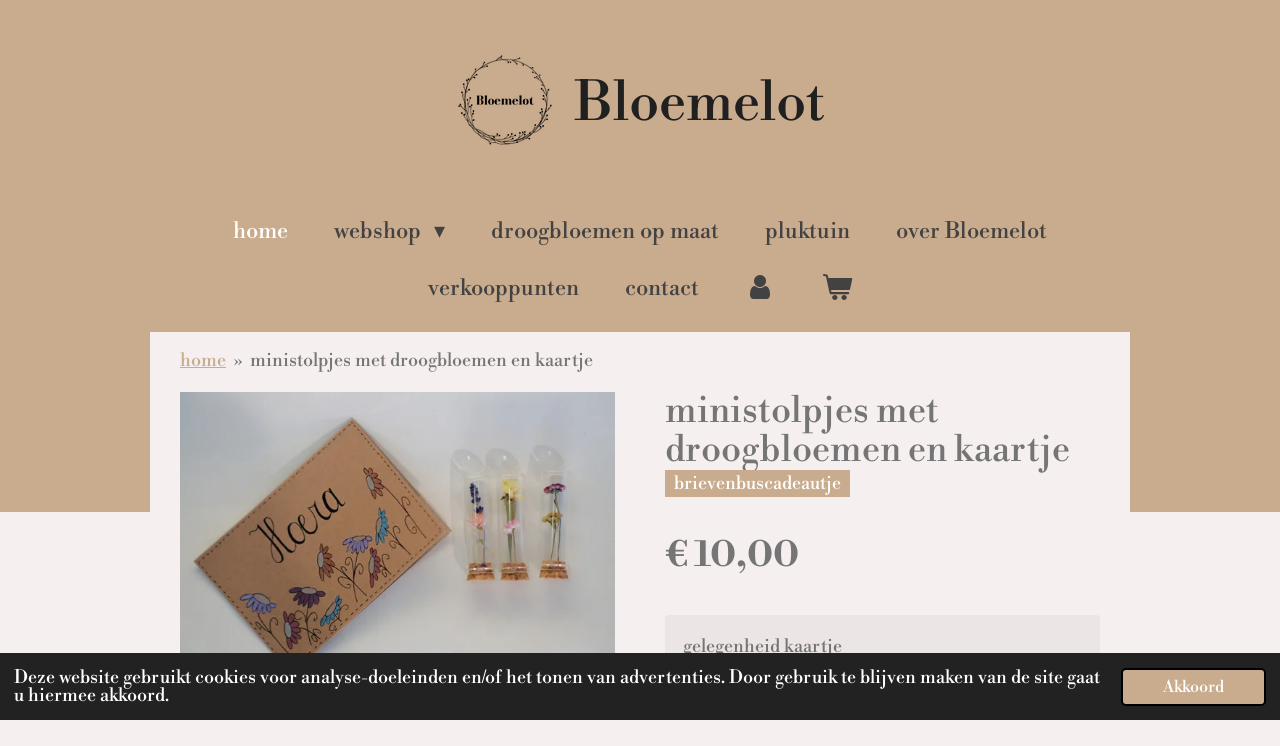

--- FILE ---
content_type: text/html; charset=UTF-8
request_url: https://www.bloemelot.be/product/13506170/ministolpjes-met-droogbloemen-en-kaartje
body_size: 13218
content:
<!DOCTYPE html>
<html lang="nl">
    <head>
        <meta http-equiv="Content-Type" content="text/html; charset=utf-8">
        <meta name="viewport" content="width=device-width, initial-scale=1.0, maximum-scale=5.0">
        <meta http-equiv="X-UA-Compatible" content="IE=edge">
        <link rel="canonical" href="https://www.bloemelot.be/product/13506170/ministolpjes-met-droogbloemen-en-kaartje">
        <link rel="sitemap" type="application/xml" href="https://www.bloemelot.be/sitemap.xml">
        <meta property="og:title" content="ministolpjes met droogbloemen en kaartje | bloemelot">
        <meta property="og:url" content="https://www.bloemelot.be/product/13506170/ministolpjes-met-droogbloemen-en-kaartje">
        <base href="https://www.bloemelot.be/">
        <meta name="description" property="og:description" content="Deze ministolpjes zijn een mooi cadeautje voor elke gelegenheid. Samen met een handgetekend kaartje van jouw keuze, dus ideaal als brievenbuscadeautje.">
                <script nonce="e32728379b62c7394edcbc4d09b5bcdf">
            
            window.JOUWWEB = window.JOUWWEB || {};
            window.JOUWWEB.application = window.JOUWWEB.application || {};
            window.JOUWWEB.application = {"backends":[{"domain":"jouwweb.nl","freeDomain":"jouwweb.site"},{"domain":"webador.com","freeDomain":"webadorsite.com"},{"domain":"webador.de","freeDomain":"webadorsite.com"},{"domain":"webador.fr","freeDomain":"webadorsite.com"},{"domain":"webador.es","freeDomain":"webadorsite.com"},{"domain":"webador.it","freeDomain":"webadorsite.com"},{"domain":"jouwweb.be","freeDomain":"jouwweb.site"},{"domain":"webador.ie","freeDomain":"webadorsite.com"},{"domain":"webador.co.uk","freeDomain":"webadorsite.com"},{"domain":"webador.at","freeDomain":"webadorsite.com"},{"domain":"webador.be","freeDomain":"webadorsite.com"},{"domain":"webador.ch","freeDomain":"webadorsite.com"},{"domain":"webador.ch","freeDomain":"webadorsite.com"},{"domain":"webador.mx","freeDomain":"webadorsite.com"},{"domain":"webador.com","freeDomain":"webadorsite.com"},{"domain":"webador.dk","freeDomain":"webadorsite.com"},{"domain":"webador.se","freeDomain":"webadorsite.com"},{"domain":"webador.no","freeDomain":"webadorsite.com"},{"domain":"webador.fi","freeDomain":"webadorsite.com"},{"domain":"webador.ca","freeDomain":"webadorsite.com"},{"domain":"webador.ca","freeDomain":"webadorsite.com"},{"domain":"webador.pl","freeDomain":"webadorsite.com"},{"domain":"webador.com.au","freeDomain":"webadorsite.com"},{"domain":"webador.nz","freeDomain":"webadorsite.com"}],"editorLocale":"nl-BE","editorTimezone":"Europe\/Brussels","editorLanguage":"nl","analytics4TrackingId":"G-E6PZPGE4QM","analyticsDimensions":[],"backendDomain":"www.jouwweb.nl","backendShortDomain":"jouwweb.nl","backendKey":"jouwweb-nl","freeWebsiteDomain":"jouwweb.site","noSsl":false,"build":{"reference":"a8e82f1"},"linkHostnames":["www.jouwweb.nl","www.webador.com","www.webador.de","www.webador.fr","www.webador.es","www.webador.it","www.jouwweb.be","www.webador.ie","www.webador.co.uk","www.webador.at","www.webador.be","www.webador.ch","fr.webador.ch","www.webador.mx","es.webador.com","www.webador.dk","www.webador.se","www.webador.no","www.webador.fi","www.webador.ca","fr.webador.ca","www.webador.pl","www.webador.com.au","www.webador.nz"],"assetsUrl":"https:\/\/assets.jwwb.nl","loginUrl":"https:\/\/www.jouwweb.nl\/inloggen","publishUrl":"https:\/\/www.jouwweb.nl\/v2\/website\/2484499\/publish-proxy","adminUserOrIp":false,"pricing":{"plans":{"lite":{"amount":"700","currency":"EUR"},"pro":{"amount":"1200","currency":"EUR"},"business":{"amount":"2400","currency":"EUR"}},"yearlyDiscount":{"price":{"amount":"4800","currency":"EUR"},"ratio":0.17,"percent":"17%","discountPrice":{"amount":"4800","currency":"EUR"},"termPricePerMonth":{"amount":"2400","currency":"EUR"},"termPricePerYear":{"amount":"24000","currency":"EUR"}}},"hcUrl":{"add-product-variants":"https:\/\/help.jouwweb.nl\/hc\/nl\/articles\/28594307773201","basic-vs-advanced-shipping":"https:\/\/help.jouwweb.nl\/hc\/nl\/articles\/28594268794257","html-in-head":"https:\/\/help.jouwweb.nl\/hc\/nl\/articles\/28594336422545","link-domain-name":"https:\/\/help.jouwweb.nl\/hc\/nl\/articles\/28594325307409","optimize-for-mobile":"https:\/\/help.jouwweb.nl\/hc\/nl\/articles\/28594312927121","seo":"https:\/\/help.jouwweb.nl\/hc\/nl\/sections\/28507243966737","transfer-domain-name":"https:\/\/help.jouwweb.nl\/hc\/nl\/articles\/28594325232657","website-not-secure":"https:\/\/help.jouwweb.nl\/hc\/nl\/articles\/28594252935825"}};
            window.JOUWWEB.brand = {"type":"jouwweb","name":"JouwWeb","domain":"JouwWeb.nl","supportEmail":"support@jouwweb.nl"};
                    
                window.JOUWWEB = window.JOUWWEB || {};
                window.JOUWWEB.websiteRendering = {"locale":"nl-NL","timezone":"Europe\/Brussels","routes":{"api\/upload\/product-field":"\/_api\/upload\/product-field","checkout\/cart":"\/winkelwagen","payment":"\/bestelling-afronden\/:publicOrderId","payment\/forward":"\/bestelling-afronden\/:publicOrderId\/forward","public-order":"\/bestelling\/:publicOrderId","checkout\/authorize":"\/winkelwagen\/authorize\/:gateway","wishlist":"\/verlanglijst"}};
                                                    window.JOUWWEB.website = {"id":2484499,"locale":"nl-NL","enabled":true,"title":"bloemelot","hasTitle":true,"roleOfLoggedInUser":null,"ownerLocale":"nl-BE","plan":"business","freeWebsiteDomain":"jouwweb.site","backendKey":"jouwweb-be","currency":"EUR","defaultLocale":"nl-NL","url":"https:\/\/www.bloemelot.be\/","homepageSegmentId":9650909,"category":"webshop","isOffline":false,"isPublished":true,"locales":["nl-NL"],"allowed":{"ads":false,"credits":true,"externalLinks":true,"slideshow":true,"customDefaultSlideshow":true,"hostedAlbums":true,"moderators":true,"mailboxQuota":10,"statisticsVisitors":true,"statisticsDetailed":true,"statisticsMonths":-1,"favicon":true,"password":true,"freeDomains":0,"freeMailAccounts":1,"canUseLanguages":false,"fileUpload":true,"legacyFontSize":false,"webshop":true,"products":-1,"imageText":false,"search":true,"audioUpload":true,"videoUpload":5000,"allowDangerousForms":false,"allowHtmlCode":true,"mobileBar":true,"sidebar":false,"poll":false,"allowCustomForms":true,"allowBusinessListing":true,"allowCustomAnalytics":true,"allowAccountingLink":true,"digitalProducts":true,"sitemapElement":false},"mobileBar":{"enabled":false,"theme":"accent","email":{"active":true},"location":{"active":true},"phone":{"active":true},"whatsapp":{"active":false},"social":{"active":false,"network":"facebook"}},"webshop":{"enabled":true,"currency":"EUR","taxEnabled":false,"taxInclusive":true,"vatDisclaimerVisible":false,"orderNotice":"<p><span style=\"color: #da4444;\">Opgelet! Wens je een factuur als zelfstandige? Via de webshop kunnen nog geen peppol-facturen gemaakt worden. Bestel niet via de webshop, maar stuur mij een bericht met je bestelling. Ik neem zo snel mogelijk contact op voor de verdere opvolging en voor een factuur via peppol!<\/span><\/p>","orderConfirmation":"<p>Dankjewel voor je bestelling. Je vindt je besteloverzicht onderaan dit bericht. Je pakje wordt zo snel mogelijk zorgvuldig ingepakt om te verzenden. Indien je voor afhalen koos, wordt je zo snel mogelijk gecontacteerd om verder af te spreken.<\/p>","freeShipping":false,"freeShippingAmount":"0.00","shippingDisclaimerVisible":false,"pickupAllowed":true,"couponAllowed":true,"detailsPageAvailable":true,"socialMediaVisible":false,"termsPage":10343332,"termsPageUrl":"\/algemene-voorwaarden","extraTerms":null,"pricingVisible":true,"orderButtonVisible":true,"shippingAdvanced":true,"shippingAdvancedBackEnd":true,"soldOutVisible":false,"backInStockNotificationEnabled":false,"canAddProducts":true,"nextOrderNumber":50,"allowedServicePoints":[],"sendcloudConfigured":false,"sendcloudFallbackPublicKey":"a3d50033a59b4a598f1d7ce7e72aafdf","taxExemptionAllowed":false,"invoiceComment":"Vrijstelling BTW, kleine ondernemingsregeling","emptyCartVisible":true,"minimumOrderPrice":null,"productNumbersEnabled":false,"wishlistEnabled":false,"hideTaxOnCart":false},"isTreatedAsWebshop":true};                            window.JOUWWEB.cart = {"products":[],"coupon":null,"shippingCountryCode":null,"shippingChoice":null,"breakdown":[]};                            window.JOUWWEB.scripts = ["website-rendering\/webshop"];                        window.parent.JOUWWEB.colorPalette = window.JOUWWEB.colorPalette;
        </script>
                <title>ministolpjes met droogbloemen en kaartje | bloemelot</title>
                                            <link href="https://primary.jwwb.nl/public/i/b/e/temp-vrbknqjklbauhoufiddg/touch-icon-iphone.png?bust=1660805231" rel="apple-touch-icon" sizes="60x60">                                                <link href="https://primary.jwwb.nl/public/i/b/e/temp-vrbknqjklbauhoufiddg/touch-icon-ipad.png?bust=1660805231" rel="apple-touch-icon" sizes="76x76">                                                <link href="https://primary.jwwb.nl/public/i/b/e/temp-vrbknqjklbauhoufiddg/touch-icon-iphone-retina.png?bust=1660805231" rel="apple-touch-icon" sizes="120x120">                                                <link href="https://primary.jwwb.nl/public/i/b/e/temp-vrbknqjklbauhoufiddg/touch-icon-ipad-retina.png?bust=1660805231" rel="apple-touch-icon" sizes="152x152">                                                <link href="https://primary.jwwb.nl/public/i/b/e/temp-vrbknqjklbauhoufiddg/favicon.png?bust=1660805231" rel="shortcut icon">                                                <link href="https://primary.jwwb.nl/public/i/b/e/temp-vrbknqjklbauhoufiddg/favicon.png?bust=1660805231" rel="icon">                                        <meta property="og:image" content="https&#x3A;&#x2F;&#x2F;primary.jwwb.nl&#x2F;public&#x2F;i&#x2F;b&#x2F;e&#x2F;temp-vrbknqjklbauhoufiddg&#x2F;ic6b9f&#x2F;dscf2300.jpg&#x3F;enable-io&#x3D;true&amp;enable&#x3D;upscale&amp;fit&#x3D;bounds&amp;width&#x3D;1200">
                    <meta property="og:image" content="https&#x3A;&#x2F;&#x2F;primary.jwwb.nl&#x2F;public&#x2F;i&#x2F;b&#x2F;e&#x2F;temp-vrbknqjklbauhoufiddg&#x2F;0ug4x2&#x2F;logobloemelotbruin.png">
                                    <meta name="twitter:card" content="summary_large_image">
                        <meta property="twitter:image" content="https&#x3A;&#x2F;&#x2F;primary.jwwb.nl&#x2F;public&#x2F;i&#x2F;b&#x2F;e&#x2F;temp-vrbknqjklbauhoufiddg&#x2F;ic6b9f&#x2F;dscf2300.jpg&#x3F;enable-io&#x3D;true&amp;enable&#x3D;upscale&amp;fit&#x3D;bounds&amp;width&#x3D;1200">
                                                    <meta name="p:domain_verify" content="29ff5669e9f34c780f93c7d863af6a72">
<meta name="msvalidate.01" content="C037B861C955F98A7A41CC39A80BDB38">                            <script src="https://www.google.com/recaptcha/enterprise.js?hl=nl&amp;render=explicit" nonce="e32728379b62c7394edcbc4d09b5bcdf" data-turbo-track="reload"></script>
<script src="https://plausible.io/js/script.manual.js" nonce="e32728379b62c7394edcbc4d09b5bcdf" data-turbo-track="reload" defer data-domain="shard24.jouwweb.nl"></script>
<link rel="stylesheet" type="text/css" href="https://gfonts.jwwb.nl/css?display=fallback&amp;family=Libre+Bodoni%3A400%2C700%2C400italic%2C700italic" nonce="e32728379b62c7394edcbc4d09b5bcdf" data-turbo-track="dynamic">
<script src="https://assets.jwwb.nl/assets/build/website-rendering/nl-NL.js?bust=af8dcdef13a1895089e9" nonce="e32728379b62c7394edcbc4d09b5bcdf" data-turbo-track="reload" defer></script>
<script src="https://assets.jwwb.nl/assets/website-rendering/runtime.cee983c75391f900fb05.js?bust=4ce5de21b577bc4120dd" nonce="e32728379b62c7394edcbc4d09b5bcdf" data-turbo-track="reload" defer></script>
<script src="https://assets.jwwb.nl/assets/website-rendering/812.881ee67943804724d5af.js?bust=78ab7ad7d6392c42d317" nonce="e32728379b62c7394edcbc4d09b5bcdf" data-turbo-track="reload" defer></script>
<script src="https://assets.jwwb.nl/assets/website-rendering/main.6f3b76e6daa809beb5d3.js?bust=4fe49ad11687c7986bba" nonce="e32728379b62c7394edcbc4d09b5bcdf" data-turbo-track="reload" defer></script>
<link rel="preload" href="https://assets.jwwb.nl/assets/website-rendering/styles.b83234e565c3f5d36f30.css?bust=04d802c8a3278e841c1d" as="style">
<link rel="preload" href="https://assets.jwwb.nl/assets/website-rendering/fonts/icons-website-rendering/font/website-rendering.woff2?bust=bd2797014f9452dadc8e" as="font" crossorigin>
<link rel="preconnect" href="https://gfonts.jwwb.nl">
<link rel="stylesheet" type="text/css" href="https://assets.jwwb.nl/assets/website-rendering/styles.b83234e565c3f5d36f30.css?bust=04d802c8a3278e841c1d" nonce="e32728379b62c7394edcbc4d09b5bcdf" data-turbo-track="dynamic">
<link rel="preconnect" href="https://assets.jwwb.nl">
<link rel="stylesheet" type="text/css" href="https://primary.jwwb.nl/public/i/b/e/temp-vrbknqjklbauhoufiddg/style.css?bust=1768833286" nonce="e32728379b62c7394edcbc4d09b5bcdf" data-turbo-track="dynamic">    </head>
    <body
        id="top"
        class="jw-is-no-slideshow jw-header-is-image-text jw-is-segment-product jw-is-frontend jw-is-no-sidebar jw-is-no-messagebar jw-is-no-touch-device jw-is-no-mobile"
                                    data-jouwweb-page="13506170"
                                                data-jouwweb-segment-id="13506170"
                                                data-jouwweb-segment-type="product"
                                                data-template-threshold="1020"
                                                data-template-name="clean&#x7C;minimal"
                            itemscope
        itemtype="https://schema.org/Product"
    >
                                    <meta itemprop="url" content="https://www.bloemelot.be/product/13506170/ministolpjes-met-droogbloemen-en-kaartje">
        <a href="#main-content" class="jw-skip-link">
            Ga direct naar de hoofdinhoud        </a>
        <div class="jw-background"></div>
        <div class="jw-body">
            <div class="jw-mobile-menu jw-mobile-is-text js-mobile-menu">
            <button
            type="button"
            class="jw-mobile-menu__button jw-mobile-toggle"
            aria-label="Open / sluit menu"
        >
            <span class="jw-icon-burger"></span>
        </button>
        <div class="jw-mobile-header jw-mobile-header--image-text">
        <a            class="jw-mobile-header-content"
                            href="/"
                        >
                            <img class="jw-mobile-logo jw-mobile-logo--square" src="https://primary.jwwb.nl/public/i/b/e/temp-vrbknqjklbauhoufiddg/e6c7af/image.png?enable-io=true&amp;enable=upscale&amp;height=70" srcset="https://primary.jwwb.nl/public/i/b/e/temp-vrbknqjklbauhoufiddg/e6c7af/image.png?enable-io=true&amp;enable=upscale&amp;height=70 1x, https://primary.jwwb.nl/public/i/b/e/temp-vrbknqjklbauhoufiddg/e6c7af/image.png?enable-io=true&amp;enable=upscale&amp;height=140&amp;quality=70 2x" alt="bloemelot" title="bloemelot">                                        <div class="jw-mobile-text">
                    <span style="color: #202020;">Bloemelot</span>                </div>
                    </a>
    </div>

        <a
        href="/winkelwagen"
        class="jw-mobile-menu__button jw-mobile-header-cart"
        aria-label="Bekijk winkelwagen"
    >
        <span class="jw-icon-badge-wrapper">
            <span class="website-rendering-icon-basket" aria-hidden="true"></span>
            <span class="jw-icon-badge hidden" aria-hidden="true"></span>
        </span>
    </a>
    
    </div>
            <div class="topmenu">
    <header>
        <div class="topmenu-inner js-topbar-content-container">
            <div class="jw-header-logo">
            <div
    id="jw-header-image-container"
    class="jw-header jw-header-image jw-header-image-toggle"
    style="flex-basis: 100px; max-width: 100px; flex-shrink: 1;"
>
            <a href="/">
        <img id="jw-header-image" data-image-id="60458979" srcset="https://primary.jwwb.nl/public/i/b/e/temp-vrbknqjklbauhoufiddg/e6c7af/image.png?enable-io=true&amp;width=100 100w, https://primary.jwwb.nl/public/i/b/e/temp-vrbknqjklbauhoufiddg/e6c7af/image.png?enable-io=true&amp;width=200 200w" class="jw-header-image" title="bloemelot" style="" sizes="100px" width="100" height="100" intrinsicsize="100.00 x 100.00" alt="bloemelot">                </a>
    </div>
        <div
    class="jw-header jw-header-title-container jw-header-text jw-header-text-toggle"
    data-stylable="true"
>
    <a        id="jw-header-title"
        class="jw-header-title"
                    href="/"
            >
        <span style="color: #202020;">Bloemelot</span>    </a>
</div>
</div>
            <nav class="menu jw-menu-copy">
                <ul
    id="jw-menu"
    class="jw-menu jw-menu-horizontal"
            >
            <li
    class="jw-menu-item jw-menu-is-active"
>
        <a        class="jw-menu-link js-active-menu-item"
        href="/"                                            data-page-link-id="9650909"
                            >
                <span class="">
            home        </span>
            </a>
                </li>
            <li
    class="jw-menu-item jw-menu-has-submenu"
>
        <a        class="jw-menu-link"
        href="/webshop"                                            data-page-link-id="9651087"
                            >
                <span class="">
            webshop        </span>
                    <span class="jw-arrow jw-arrow-toplevel"></span>
            </a>
                    <ul
            class="jw-submenu"
                    >
                            <li
    class="jw-menu-item"
>
        <a        class="jw-menu-link"
        href="/webshop/brievenbuscadeautjes"                                            data-page-link-id="10379596"
                            >
                <span class="">
            brievenbuscadeautjes        </span>
            </a>
                </li>
                            <li
    class="jw-menu-item"
>
        <a        class="jw-menu-link"
        href="/webshop/kleine-cadeautjes"                                            data-page-link-id="11516290"
                            >
                <span class="">
            kleine cadeautjes        </span>
            </a>
                </li>
                            <li
    class="jw-menu-item"
>
        <a        class="jw-menu-link"
        href="/webshop/decoratie-met-droogbloemen"                                            data-page-link-id="10379613"
                            >
                <span class="">
            decoratie met droogbloemen        </span>
            </a>
                </li>
                    </ul>
        </li>
            <li
    class="jw-menu-item"
>
        <a        class="jw-menu-link"
        href="/droogbloemen-op-maat"                                            data-page-link-id="20034632"
                            >
                <span class="">
            droogbloemen op maat        </span>
            </a>
                </li>
            <li
    class="jw-menu-item"
>
        <a        class="jw-menu-link"
        href="/pluktuin"                                            data-page-link-id="22210049"
                            >
                <span class="">
            pluktuin        </span>
            </a>
                </li>
            <li
    class="jw-menu-item"
>
        <a        class="jw-menu-link"
        href="/over-bloemelot"                                            data-page-link-id="19642190"
                            >
                <span class="">
            over Bloemelot        </span>
            </a>
                </li>
            <li
    class="jw-menu-item"
>
        <a        class="jw-menu-link"
        href="/verkooppunten"                                            data-page-link-id="10536353"
                            >
                <span class="">
            verkooppunten        </span>
            </a>
                </li>
            <li
    class="jw-menu-item"
>
        <a        class="jw-menu-link"
        href="/contact"                                            data-page-link-id="10079634"
                            >
                <span class="">
            contact        </span>
            </a>
                </li>
            <li
    class="jw-menu-item"
>
        <a        class="jw-menu-link jw-menu-link--icon"
        href="/account"                                                            title="Account"
            >
                                <span class="website-rendering-icon-user"></span>
                            <span class="hidden-desktop-horizontal-menu">
            Account        </span>
            </a>
                </li>
            <li
    class="jw-menu-item js-menu-cart-item "
>
        <a        class="jw-menu-link jw-menu-link--icon"
        href="/winkelwagen"                                                            title="Winkelwagen"
            >
                                    <span class="jw-icon-badge-wrapper">
                        <span class="website-rendering-icon-basket"></span>
                                            <span class="jw-icon-badge hidden">
                    0                </span>
                            <span class="hidden-desktop-horizontal-menu">
            Winkelwagen        </span>
            </a>
                </li>
    
    </ul>

    <script nonce="e32728379b62c7394edcbc4d09b5bcdf" id="jw-mobile-menu-template" type="text/template">
        <ul id="jw-menu" class="jw-menu jw-menu-horizontal">
                            <li
    class="jw-menu-item jw-menu-is-active"
>
        <a        class="jw-menu-link js-active-menu-item"
        href="/"                                            data-page-link-id="9650909"
                            >
                <span class="">
            home        </span>
            </a>
                </li>
                            <li
    class="jw-menu-item jw-menu-has-submenu"
>
        <a        class="jw-menu-link"
        href="/webshop"                                            data-page-link-id="9651087"
                            >
                <span class="">
            webshop        </span>
                    <span class="jw-arrow jw-arrow-toplevel"></span>
            </a>
                    <ul
            class="jw-submenu"
                    >
                            <li
    class="jw-menu-item"
>
        <a        class="jw-menu-link"
        href="/webshop/brievenbuscadeautjes"                                            data-page-link-id="10379596"
                            >
                <span class="">
            brievenbuscadeautjes        </span>
            </a>
                </li>
                            <li
    class="jw-menu-item"
>
        <a        class="jw-menu-link"
        href="/webshop/kleine-cadeautjes"                                            data-page-link-id="11516290"
                            >
                <span class="">
            kleine cadeautjes        </span>
            </a>
                </li>
                            <li
    class="jw-menu-item"
>
        <a        class="jw-menu-link"
        href="/webshop/decoratie-met-droogbloemen"                                            data-page-link-id="10379613"
                            >
                <span class="">
            decoratie met droogbloemen        </span>
            </a>
                </li>
                    </ul>
        </li>
                            <li
    class="jw-menu-item"
>
        <a        class="jw-menu-link"
        href="/droogbloemen-op-maat"                                            data-page-link-id="20034632"
                            >
                <span class="">
            droogbloemen op maat        </span>
            </a>
                </li>
                            <li
    class="jw-menu-item"
>
        <a        class="jw-menu-link"
        href="/pluktuin"                                            data-page-link-id="22210049"
                            >
                <span class="">
            pluktuin        </span>
            </a>
                </li>
                            <li
    class="jw-menu-item"
>
        <a        class="jw-menu-link"
        href="/over-bloemelot"                                            data-page-link-id="19642190"
                            >
                <span class="">
            over Bloemelot        </span>
            </a>
                </li>
                            <li
    class="jw-menu-item"
>
        <a        class="jw-menu-link"
        href="/verkooppunten"                                            data-page-link-id="10536353"
                            >
                <span class="">
            verkooppunten        </span>
            </a>
                </li>
                            <li
    class="jw-menu-item"
>
        <a        class="jw-menu-link"
        href="/contact"                                            data-page-link-id="10079634"
                            >
                <span class="">
            contact        </span>
            </a>
                </li>
                            <li
    class="jw-menu-item"
>
        <a        class="jw-menu-link jw-menu-link--icon"
        href="/account"                                                            title="Account"
            >
                                <span class="website-rendering-icon-user"></span>
                            <span class="hidden-desktop-horizontal-menu">
            Account        </span>
            </a>
                </li>
            
                    </ul>
    </script>
            </nav>
        </div>
    </header>
</div>
<script nonce="e32728379b62c7394edcbc4d09b5bcdf">
    var backgroundElement = document.querySelector('.jw-background');

    JOUWWEB.templateConfig = {
        header: {
            selector: '.topmenu',
            mobileSelector: '.jw-mobile-menu',
            updatePusher: function (height, state) {

                if (state === 'desktop') {
                    // Expose the header height as a custom property so
                    // we can use this to set the background height in CSS.
                    if (backgroundElement && height) {
                        backgroundElement.setAttribute('style', '--header-height: ' + height + 'px;');
                    }
                } else if (state === 'mobile') {
                    $('.jw-menu-clone .jw-menu').css('margin-top', height);
                }
            },
        },
    };
</script>
<div class="main-content">
    
<main id="main-content" class="block-content">
    <div data-section-name="content" class="jw-section jw-section-content jw-responsive">
        <div class="jw-strip jw-strip--default jw-strip--style-color jw-strip--primary jw-strip--color-default jw-strip--padding-start"><div class="jw-strip__content-container"><div class="jw-strip__content jw-responsive">    
                        <nav class="jw-breadcrumbs" aria-label="Kruimelpad"><ol><li><a href="/" class="jw-breadcrumbs__link">home</a></li><li><span class="jw-breadcrumbs__separator" aria-hidden="true">&raquo;</span><a href="/product/13506170/ministolpjes-met-droogbloemen-en-kaartje" class="jw-breadcrumbs__link jw-breadcrumbs__link--current" aria-current="page">ministolpjes met droogbloemen en kaartje</a></li></ol></nav>    <div
        class="product-page js-product-container"
        data-webshop-product="&#x7B;&quot;id&quot;&#x3A;13506170,&quot;title&quot;&#x3A;&quot;ministolpjes&#x20;met&#x20;droogbloemen&#x20;en&#x20;kaartje&quot;,&quot;url&quot;&#x3A;&quot;&#x5C;&#x2F;product&#x5C;&#x2F;13506170&#x5C;&#x2F;ministolpjes-met-droogbloemen-en-kaartje&quot;,&quot;variants&quot;&#x3A;&#x5B;&#x7B;&quot;id&quot;&#x3A;45909374,&quot;stock&quot;&#x3A;0,&quot;limited&quot;&#x3A;false,&quot;propertyValueIds&quot;&#x3A;&#x5B;18738038&#x5D;&#x7D;,&#x7B;&quot;id&quot;&#x3A;45909375,&quot;stock&quot;&#x3A;0,&quot;limited&quot;&#x3A;false,&quot;propertyValueIds&quot;&#x3A;&#x5B;18738039&#x5D;&#x7D;,&#x7B;&quot;id&quot;&#x3A;45909376,&quot;stock&quot;&#x3A;0,&quot;limited&quot;&#x3A;false,&quot;propertyValueIds&quot;&#x3A;&#x5B;18738040&#x5D;&#x7D;,&#x7B;&quot;id&quot;&#x3A;45909377,&quot;stock&quot;&#x3A;0,&quot;limited&quot;&#x3A;false,&quot;propertyValueIds&quot;&#x3A;&#x5B;18738041&#x5D;&#x7D;,&#x7B;&quot;id&quot;&#x3A;45909378,&quot;stock&quot;&#x3A;0,&quot;limited&quot;&#x3A;false,&quot;propertyValueIds&quot;&#x3A;&#x5B;18738042&#x5D;&#x7D;,&#x7B;&quot;id&quot;&#x3A;45909379,&quot;stock&quot;&#x3A;0,&quot;limited&quot;&#x3A;false,&quot;propertyValueIds&quot;&#x3A;&#x5B;18738043&#x5D;&#x7D;,&#x7B;&quot;id&quot;&#x3A;45909380,&quot;stock&quot;&#x3A;0,&quot;limited&quot;&#x3A;false,&quot;propertyValueIds&quot;&#x3A;&#x5B;18738044&#x5D;&#x7D;,&#x7B;&quot;id&quot;&#x3A;45909381,&quot;stock&quot;&#x3A;0,&quot;limited&quot;&#x3A;false,&quot;propertyValueIds&quot;&#x3A;&#x5B;18738045&#x5D;&#x7D;,&#x7B;&quot;id&quot;&#x3A;45909382,&quot;stock&quot;&#x3A;0,&quot;limited&quot;&#x3A;false,&quot;propertyValueIds&quot;&#x3A;&#x5B;18738046&#x5D;&#x7D;&#x5D;,&quot;image&quot;&#x3A;&#x7B;&quot;id&quot;&#x3A;108412422,&quot;url&quot;&#x3A;&quot;https&#x3A;&#x5C;&#x2F;&#x5C;&#x2F;primary.jwwb.nl&#x5C;&#x2F;public&#x5C;&#x2F;i&#x5C;&#x2F;b&#x5C;&#x2F;e&#x5C;&#x2F;temp-vrbknqjklbauhoufiddg&#x5C;&#x2F;dscf2300.jpg&quot;,&quot;width&quot;&#x3A;800,&quot;height&quot;&#x3A;533&#x7D;,&quot;orderFromDetailsPage&quot;&#x3A;true&#x7D;"
        data-is-detail-view="1"
    >
                <div class="product-page__top">
            <h1 class="product-page__heading" itemprop="name">
                ministolpjes met droogbloemen en kaartje            </h1>
            <div class="product-sticker">brievenbuscadeautje</div>                    </div>
                                <div class="product-page__image-container">
                <div
                    class="image-gallery image-gallery--single-item"
                    role="group"
                    aria-roledescription="carousel"
                    aria-label="Productafbeeldingen"
                >
                    <div class="image-gallery__main">
                        <div
                            class="image-gallery__slides"
                            aria-live="polite"
                            aria-atomic="false"
                        >
                                                                                            <div
                                    class="image-gallery__slide-container"
                                    role="group"
                                    aria-roledescription="slide"
                                    aria-hidden="false"
                                    aria-label="1 van 1"
                                >
                                    <a
                                        class="image-gallery__slide-item"
                                        href="https://primary.jwwb.nl/public/i/b/e/temp-vrbknqjklbauhoufiddg/ic6b9f/dscf2300.jpg"
                                        data-width="1920"
                                        data-height="1280"
                                        data-image-id="108412422"
                                        tabindex="0"
                                    >
                                        <div class="image-gallery__slide-image">
                                            <img
                                                                                                    itemprop="image"
                                                    alt="ministolpjes&#x20;met&#x20;droogbloemen&#x20;en&#x20;kaartje"
                                                                                                src="https://primary.jwwb.nl/public/i/b/e/temp-vrbknqjklbauhoufiddg/dscf2300.jpg?enable-io=true&enable=upscale&width=600"
                                                srcset="https://primary.jwwb.nl/public/i/b/e/temp-vrbknqjklbauhoufiddg/ic6b9f/dscf2300.jpg?enable-io=true&width=600 600w"
                                                sizes="(min-width: 1020px) 50vw, 100vw"
                                                width="1920"
                                                height="1280"
                                            >
                                        </div>
                                    </a>
                                </div>
                                                    </div>
                        <div class="image-gallery__controls">
                            <button
                                type="button"
                                class="image-gallery__control image-gallery__control--prev image-gallery__control--disabled"
                                aria-label="Vorige afbeelding"
                            >
                                <span class="website-rendering-icon-left-open-big"></span>
                            </button>
                            <button
                                type="button"
                                class="image-gallery__control image-gallery__control--next image-gallery__control--disabled"
                                aria-label="Volgende afbeelding"
                            >
                                <span class="website-rendering-icon-right-open-big"></span>
                            </button>
                        </div>
                    </div>
                                    </div>
            </div>
                <div class="product-page__container">
            <div itemprop="offers" itemscope itemtype="https://schema.org/Offer">
                                <meta itemprop="availability" content="https://schema.org/InStock">
                                                        <meta itemprop="price" content="10.00">
                    <meta itemprop="priceCurrency" content="EUR">
                    <div class="product-page__price-container">
                        <div class="product__price js-product-container__price">
                            <span class="product__price__price">€ 10,00</span>
                        </div>
                        <div class="product__free-shipping-motivator js-product-container__free-shipping-motivator"></div>
                    </div>
                                                </div>
                                        <div class="product-page__customization-container jw-element-form-well">
                                        <div class="product__variants jw-select hidden">
    <select
        class="product__variants-select jw-select__input js-product-container__options jw-element-form-input-text"
        aria-label="gelegenheid&#x20;kaartje"
    >
        <optgroup label="gelegenheid kaartje"></optgroup>
                    <option
                value="45909374"
                data-price-html="&lt;span class=&quot;product__price__price&quot;&gt;€ 10,00&lt;/span&gt;
"
                selected            >
                veel liefs                            </option>
                    <option
                value="45909375"
                data-price-html="&lt;span class=&quot;product__price__price&quot;&gt;€ 10,00&lt;/span&gt;
"
                            >
                veel geluk                            </option>
                    <option
                value="45909376"
                data-price-html="&lt;span class=&quot;product__price__price&quot;&gt;€ 10,00&lt;/span&gt;
"
                            >
                veel succes                            </option>
                    <option
                value="45909377"
                data-price-html="&lt;span class=&quot;product__price__price&quot;&gt;€ 10,00&lt;/span&gt;
"
                            >
                gefeliciteerd                            </option>
                    <option
                value="45909378"
                data-price-html="&lt;span class=&quot;product__price__price&quot;&gt;€ 10,00&lt;/span&gt;
"
                            >
                hoera                            </option>
                    <option
                value="45909379"
                data-price-html="&lt;span class=&quot;product__price__price&quot;&gt;€ 10,00&lt;/span&gt;
"
                            >
                gelukkige verjaardag                            </option>
                    <option
                value="45909380"
                data-price-html="&lt;span class=&quot;product__price__price&quot;&gt;€ 10,00&lt;/span&gt;
"
                            >
                knuffel                            </option>
                    <option
                value="45909381"
                data-price-html="&lt;span class=&quot;product__price__price&quot;&gt;€ 10,00&lt;/span&gt;
"
                            >
                sterkte                            </option>
                    <option
                value="45909382"
                data-price-html="&lt;span class=&quot;product__price__price&quot;&gt;€ 10,00&lt;/span&gt;
"
                            >
                dankjewel                            </option>
            </select>
</div>
                                            <div class="product-properties">
                                                            <div class="product__property product__property--selectbox">
    <label for="product-property-69724f9b19d56">
        gelegenheid kaartje    </label>

            <div class="product__property-list jw-select">
            <select
                name="variantProperty"
                class="jw-select__input jw-element-form-input-text js-product-container__properties"
                id="product-property-69724f9b19d56"
            >
                                    <option
                        value="18738038"
                                                    selected
                                            >
                        veel liefs                    </option>
                                    <option
                        value="18738039"
                                            >
                        veel geluk                    </option>
                                    <option
                        value="18738040"
                                            >
                        veel succes                    </option>
                                    <option
                        value="18738041"
                                            >
                        gefeliciteerd                    </option>
                                    <option
                        value="18738042"
                                            >
                        hoera                    </option>
                                    <option
                        value="18738043"
                                            >
                        gelukkige verjaardag                    </option>
                                    <option
                        value="18738044"
                                            >
                        knuffel                    </option>
                                    <option
                        value="18738045"
                                            >
                        sterkte                    </option>
                                    <option
                        value="18738046"
                                            >
                        dankjewel                    </option>
                            </select>
        </div>

    </div>
                                                                                </div>
                                                                <div class="product-field-container js-product-field-container">
    <label class="" style="display: block;" for="jwForm3gjDKd_productField[1349622]">tekst kaartje</label>            <p id="jwForm3gjDKd_productField[1349622]_description" class="jw-element-form-help">
            Vul hier in welke persoonlijke tekst wij voor jou op het kaartje mogen schrijven.        </p>
        <input type="text" maxlength="255" name="productField&#x5B;1349622&#x5D;" class="jw-element-form-input-text&#x20;js-product-container__field" data-field-id="1349622" data-field-type="text" id="jwForm3gjDKd_productField&#x5B;1349622&#x5D;" aria-describedby="jwForm3gjDKd_productField&#x5B;1349622&#x5D;_description" value="">    <div class="jw-element-form-help js-product-field-error hidden"></div>
</div>
                                                        </div>
                        <div class="product-page__button-container">
                                    <div
    class="product-quantity-input product-quantity-input--block"
    data-max-shown-quantity="10"
    data-max-quantity="-1"
    data-product-variant-id="45909374"
    data-removable="false"
    >
    <label>
        <span class="product-quantity-input__label">
            Aantal        </span>
        <input
            min="1"
                        value="1"
            class="jw-element-form-input-text product-quantity-input__input"
            type="number"
                    />
        <select
            class="jw-element-form-input-text product-quantity-input__select hidden"
                    >
        </select>
    </label>
    </div>
                                <button
    type="button"
    class="jw-btn product__add-to-cart js-product-container__button jw-btn--size-medium"
    title="In&#x20;winkelwagen"
        >
    <span>In winkelwagen</span>
</button>
                            </div>
            <div class="product-page__button-notice hidden js-product-container__button-notice"></div>
            
                            <div class="product-page__description" itemprop="description">
                                        <p>Deze ministolpjes zijn een mooi cadeautje voor elke gelegenheid. Samen met een handgetekend kaartje van jouw keuze, dus ideaal als brievenbuscadeautje.</p>                </div>
                                            </div>
    </div>

    </div></div></div>
<div class="product-page__content">
    <div
    id="jw-element-287496072"
    data-jw-element-id="287496072"
        class="jw-tree-node jw-element jw-strip-root jw-tree-container jw-responsive jw-node-is-first-child jw-node-is-last-child"
>
    <div
    id="jw-element-352484972"
    data-jw-element-id="352484972"
        class="jw-tree-node jw-element jw-strip jw-tree-container jw-responsive jw-strip--default jw-strip--style-color jw-strip--color-default jw-strip--padding-both jw-node-is-first-child jw-strip--primary jw-node-is-last-child"
>
    <div class="jw-strip__content-container"><div class="jw-strip__content jw-responsive"><div
    id="jw-element-287496214"
    data-jw-element-id="287496214"
        class="jw-tree-node jw-element jw-image-text jw-node-is-first-child jw-node-is-last-child"
>
    <div class="jw-element-imagetext-text">
            <p>De glazen stolpjes met kurk zijn 7 cm hoog en hebben een diameter van 2 cm. Bloemelot maakt 3 mooi bij elkaar passende stolpjes die verpakt worden in een kartonnen doosje.&nbsp;</p>
<p>&nbsp;</p>
<p>Kies een kaartje dat bij jouw gelegenheid past. Wanneer je het pakketje graag rechtstreeks opstuurt naar je ontvanger, kan je je persoonlijke tekst invullen die Bloemelot met veel plezier op het kaartje zal schrijven.&nbsp;</p>
<p>&nbsp;</p>
<p><em>De cadeautjes van Bloemelot worden met veel zorg handgemaakt. Daarom zijn ze helemaal uniek en zijn er kleine verschillen tussen het pakket dat Bloemelot voor jou opstuurt en de pakketten op de foto's.&nbsp;</em></p>    </div>
</div></div></div></div></div></div>
            </div>
</main>
    </div>
<footer class="block-footer">
    <div
        data-section-name="footer"
        class="jw-section jw-section-footer jw-responsive"
    >
                <div class="jw-strip jw-strip--default jw-strip--style-color jw-strip--primary jw-strip--color-default jw-strip--padding-both"><div class="jw-strip__content-container"><div class="jw-strip__content jw-responsive">            <div
    id="jw-element-172337775"
    data-jw-element-id="172337775"
        class="jw-tree-node jw-element jw-simple-root jw-tree-container jw-responsive jw-node-is-first-child jw-node-is-last-child"
>
    <div
    id="jw-element-172336664"
    data-jw-element-id="172336664"
        class="jw-tree-node jw-element jw-columns jw-tree-container jw-responsive jw-tree-horizontal jw-columns--mode-flex jw-node-is-first-child"
>
    <div
    id="jw-element-172336665"
    data-jw-element-id="172336665"
            style="width: 33.333333333333%"
        class="jw-tree-node jw-element jw-column jw-tree-container jw-responsive jw-node-is-first-child"
>
    <div
    id="jw-element-172336434"
    data-jw-element-id="172336434"
        class="jw-tree-node jw-element jw-image jw-node-is-first-child jw-node-is-last-child"
>
    <div
    class="jw-intent jw-element-image jw-element-content jw-element-image-is-left"
            style="width: 170px;"
    >
            
        
                <picture
            class="jw-element-image__image-wrapper jw-image-is-square jw-intrinsic"
            style="padding-top: 100%;"
        >
                                            <img class="jw-element-image__image jw-intrinsic__item" style="--jw-element-image--pan-x: 0.5; --jw-element-image--pan-y: 0.5;" alt="" src="https://primary.jwwb.nl/public/i/b/e/temp-vrbknqjklbauhoufiddg/logobloemelotbruin.png" srcset="https://primary.jwwb.nl/public/i/b/e/temp-vrbknqjklbauhoufiddg/0ug4x2/logobloemelotbruin.png?enable-io=true&amp;width=96 96w, https://primary.jwwb.nl/public/i/b/e/temp-vrbknqjklbauhoufiddg/0ug4x2/logobloemelotbruin.png?enable-io=true&amp;width=147 147w, https://primary.jwwb.nl/public/i/b/e/temp-vrbknqjklbauhoufiddg/0ug4x2/logobloemelotbruin.png?enable-io=true&amp;width=226 226w, https://primary.jwwb.nl/public/i/b/e/temp-vrbknqjklbauhoufiddg/0ug4x2/logobloemelotbruin.png?enable-io=true&amp;width=347 347w, https://primary.jwwb.nl/public/i/b/e/temp-vrbknqjklbauhoufiddg/0ug4x2/logobloemelotbruin.png?enable-io=true&amp;width=532 532w, https://primary.jwwb.nl/public/i/b/e/temp-vrbknqjklbauhoufiddg/0ug4x2/logobloemelotbruin.png?enable-io=true&amp;width=816 816w, https://primary.jwwb.nl/public/i/b/e/temp-vrbknqjklbauhoufiddg/0ug4x2/logobloemelotbruin.png?enable-io=true&amp;width=1252 1252w, https://primary.jwwb.nl/public/i/b/e/temp-vrbknqjklbauhoufiddg/0ug4x2/logobloemelotbruin.png?enable-io=true&amp;width=1920 1920w" sizes="auto, min(100vw, 170px), 100vw" loading="lazy" width="500" height="500">                    </picture>

            </div>
</div></div><div
    id="jw-element-172336666"
    data-jw-element-id="172336666"
            style="width: 33.333333333333%"
        class="jw-tree-node jw-element jw-column jw-tree-container jw-responsive"
>
    <div
    id="jw-element-172335427"
    data-jw-element-id="172335427"
        class="jw-tree-node jw-element jw-image-text jw-node-is-first-child jw-node-is-last-child"
>
    <div class="jw-element-imagetext-text">
            <h3 class="jw-heading-70"><strong>Bloemelot</strong></h3>
<p>Rerum Novarumlaan 38</p>
<p>3010 Kessel-Lo</p>
<p>0499/24.65.03</p>
<p><a href="mailto:bloemelot@gmail.com">bloemelot@gmail.com</a></p>
<p>ondernemingsnummer: 0820.323.357</p>    </div>
</div></div><div
    id="jw-element-172337583"
    data-jw-element-id="172337583"
            style="width: 33.333333333333%"
        class="jw-tree-node jw-element jw-column jw-tree-container jw-responsive jw-node-is-last-child"
>
    <div
    id="jw-element-172337619"
    data-jw-element-id="172337619"
        class="jw-tree-node jw-element jw-image-text jw-node-is-first-child"
>
    <div class="jw-element-imagetext-text">
            <h3 class="jw-heading-70"><strong>Blijf op de hoogte</strong></h3>
<p class="jw-text-small">&nbsp;</p>    </div>
</div><div
    id="jw-element-172337341"
    data-jw-element-id="172337341"
        class="jw-tree-node jw-element jw-contact-form jw-node-is-last-child"
>
                <form method="POST" class="jw-form-container jw-form-horizontal">                                    
                <div class="jw-element-form-group"><label for="jwFormWRgQ3X_dynamic-form-972499-3749743" class="jw-element-form-label">E-mailadres *</label><div class="jw-element-form-content"><input type="email" name="dynamic-form-972499-3749743" required="required" id="jwFormWRgQ3X_dynamic-form-972499-3749743" class="form-control&#x20;jw-element-form-input-text" value=""></div></div>                                                
                <div class="jw-element-form-group"><label for="jwForm9s883t_dynamic-form-972499-3749745" class="jw-element-form-label">nieuwsbrief *</label><div class="jw-element-form-content"><label><input type="checkbox" name="dynamic-form-972499-3749745&#x5B;&#x5D;" id="jwForm9s883t_dynamic-form-972499-3749745" class="jw-element-form-input-checkbox" value="ja,&#x20;ik&#x20;wens&#x20;op&#x20;de&#x20;hoogte&#x20;te&#x20;blijven&#x20;van&#x20;de&#x20;nieuwtjes">ja, ik wens op de hoogte te blijven van de nieuwtjes</label></div></div>                                    <div class="hidden"><label for="jwFormsYLZ9i_captcha" class="jw-element-form-label">Laat dit veld leeg</label><div class="jw-element-form-content"><input type="text" name="captcha" id="jwFormsYLZ9i_captcha" class="form-control&#x20;jw-element-form-input-text" value=""></div></div>        <input type="hidden" name="csrf_972499" id="jwFormQAFFA6_csrf_972499" value="chKfRc1buHKNKiQj">                                        <input type="hidden" name="captcha-response" data-sitekey="6Lf2k5ApAAAAAHnwq8755XMiirIOTY2Cw_UdHdfa" data-action="CONTACT" id="jwFormENwwn9_captcha-response" value="">        <div
            class="jw-element-form-group captcha-form-group hidden"
            data-jw-controller="website--form--lazy-captcha-group"        >
            <div class="jw-element-form-content">
                <div class="captcha-widget" data-jw-controller="common--form--captcha-checkbox" data-common--form--captcha-checkbox-action-value="CONTACT" data-common--form--captcha-checkbox-sitekey-value="6Lf2k5ApAAAAAHnwq8755XMiirIOTY2Cw_UdHdfa"></div>                            </div>
        </div>
            <div class="jw-element-form-group">
                                        <div class="jw-element-form-content">
                    <button
                        type="submit"
                        class="jw-btn jw-btn--size-small"
                        name="submit"
                    >
                        <span class="jw-btn-caption">inschrijven</span>
                    </button>
                </div>
                    </div>
    </form></div></div></div><div
    id="jw-element-172541977"
    data-jw-element-id="172541977"
        class="jw-tree-node jw-element jw-social-follow"
>
    <div class="jw-element-social-follow jw-element-social-follow--size-m jw-element-social-follow--style-solid jw-element-social-follow--roundness-rounded jw-element-social-follow--color-brand"
     style="text-align: center">
    <span class="jw-element-content">
    <a
            href="https://pinterest.com/knight24450857"
            target="_blank"
            rel="noopener"
            style=""
            class="jw-element-social-follow-profile jw-element-social-follow-profile--medium-pinterest"
                    >
            <i class="website-rendering-icon-pinterest"></i>
        </a><a
            href="https://instagram.com/bloemelot"
            target="_blank"
            rel="noopener"
            style=""
            class="jw-element-social-follow-profile jw-element-social-follow-profile--medium-instagram"
                    >
            <i class="website-rendering-icon-instagram"></i>
        </a>    </span>
    </div>
</div><div
    id="jw-element-172336563"
    data-jw-element-id="172336563"
        class="jw-tree-node jw-element jw-image-text jw-node-is-last-child"
>
    <div class="jw-element-imagetext-text">
            <p style="text-align: center;"><a data-jwlink-type="page" data-jwlink-identifier="10343332" data-jwlink-title="algemene voorwaarden" href="https://www.bloemelot.be/algemene-voorwaarden">algemene voorwaarden</a> | <a data-jwlink-type="page" data-jwlink-identifier="10343528" data-jwlink-title="privacyverklaring" href="https://www.bloemelot.be/privacyverklaring">privacybeleid</a> | retourvoorwaarden</p>
<p style="text-align: center;" class="jw-text-small">vrijstelling BTW, kleine ondernemersregeling</p>    </div>
</div></div>                            <div class="jw-credits clear">
                    <div class="jw-credits-owner">
                        <div id="jw-footer-text">
                            <div class="jw-footer-text-content">
                                &copy; 2022 - 2026 bloemelot                            </div>
                        </div>
                    </div>
                    <div class="jw-credits-right">
                                                <div id="jw-credits-tool">
    <small>
        Powered by <a href="https://www.jouwweb.be" rel="">JouwWeb</a>    </small>
</div>
                    </div>
                </div>
                    </div></div></div>    </div>
</footer>
            
<div class="jw-bottom-bar__container">
    </div>
<div class="jw-bottom-bar__spacer">
    </div>

            <div id="jw-variable-loaded" style="display: none;"></div>
            <div id="jw-variable-values" style="display: none;">
                                    <span data-jw-variable-key="background-color" class="jw-variable-value-background-color"></span>
                                    <span data-jw-variable-key="background" class="jw-variable-value-background"></span>
                                    <span data-jw-variable-key="font-family" class="jw-variable-value-font-family"></span>
                                    <span data-jw-variable-key="paragraph-color" class="jw-variable-value-paragraph-color"></span>
                                    <span data-jw-variable-key="paragraph-link-color" class="jw-variable-value-paragraph-link-color"></span>
                                    <span data-jw-variable-key="paragraph-font-size" class="jw-variable-value-paragraph-font-size"></span>
                                    <span data-jw-variable-key="heading-color" class="jw-variable-value-heading-color"></span>
                                    <span data-jw-variable-key="heading-link-color" class="jw-variable-value-heading-link-color"></span>
                                    <span data-jw-variable-key="heading-font-size" class="jw-variable-value-heading-font-size"></span>
                                    <span data-jw-variable-key="heading-font-family" class="jw-variable-value-heading-font-family"></span>
                                    <span data-jw-variable-key="menu-text-color" class="jw-variable-value-menu-text-color"></span>
                                    <span data-jw-variable-key="menu-text-link-color" class="jw-variable-value-menu-text-link-color"></span>
                                    <span data-jw-variable-key="menu-text-font-size" class="jw-variable-value-menu-text-font-size"></span>
                                    <span data-jw-variable-key="menu-font-family" class="jw-variable-value-menu-font-family"></span>
                                    <span data-jw-variable-key="menu-capitalize" class="jw-variable-value-menu-capitalize"></span>
                                    <span data-jw-variable-key="website-size" class="jw-variable-value-website-size"></span>
                                    <span data-jw-variable-key="content-color" class="jw-variable-value-content-color"></span>
                                    <span data-jw-variable-key="accent-color" class="jw-variable-value-accent-color"></span>
                                    <span data-jw-variable-key="footer-text-color" class="jw-variable-value-footer-text-color"></span>
                                    <span data-jw-variable-key="footer-text-link-color" class="jw-variable-value-footer-text-link-color"></span>
                                    <span data-jw-variable-key="footer-text-font-size" class="jw-variable-value-footer-text-font-size"></span>
                            </div>
        </div>
                            <script nonce="e32728379b62c7394edcbc4d09b5bcdf" type="application/ld+json">[{"@context":"https:\/\/schema.org","@type":"Organization","url":"https:\/\/www.bloemelot.be\/","name":"bloemelot","logo":{"@type":"ImageObject","url":"https:\/\/primary.jwwb.nl\/public\/i\/b\/e\/temp-vrbknqjklbauhoufiddg\/e6c7af\/image.png?enable-io=true&enable=upscale&height=60","width":60,"height":60}}]</script>
                <script nonce="e32728379b62c7394edcbc4d09b5bcdf">window.JOUWWEB = window.JOUWWEB || {}; window.JOUWWEB.experiment = {"enrollments":{},"defaults":{"only-annual-discount-restart":"3months-50pct","ai-homepage-structures":"on","checkout-shopping-cart-design":"on","ai-page-wizard-ui":"on","payment-cycle-dropdown":"on","trustpilot-checkout":"widget","improved-homepage-structures":"on"}};</script>        <script nonce="e32728379b62c7394edcbc4d09b5bcdf">
            window.JOUWWEB = window.JOUWWEB || {};
            window.JOUWWEB.cookieConsent = {"theme":"jw","showLink":false,"content":{"message":"Deze website gebruikt cookies voor analyse-doeleinden en\/of het tonen van advertenties. Door gebruik te blijven maken van de site gaat u hiermee akkoord.","dismiss":"Akkoord"},"autoOpen":true,"cookie":{"name":"cookieconsent_status"}};
        </script>
<script nonce="e32728379b62c7394edcbc4d09b5bcdf">window.plausible = window.plausible || function() { (window.plausible.q = window.plausible.q || []).push(arguments) };plausible('pageview', { props: {website: 2484499 }});</script>                                </body>
</html>
